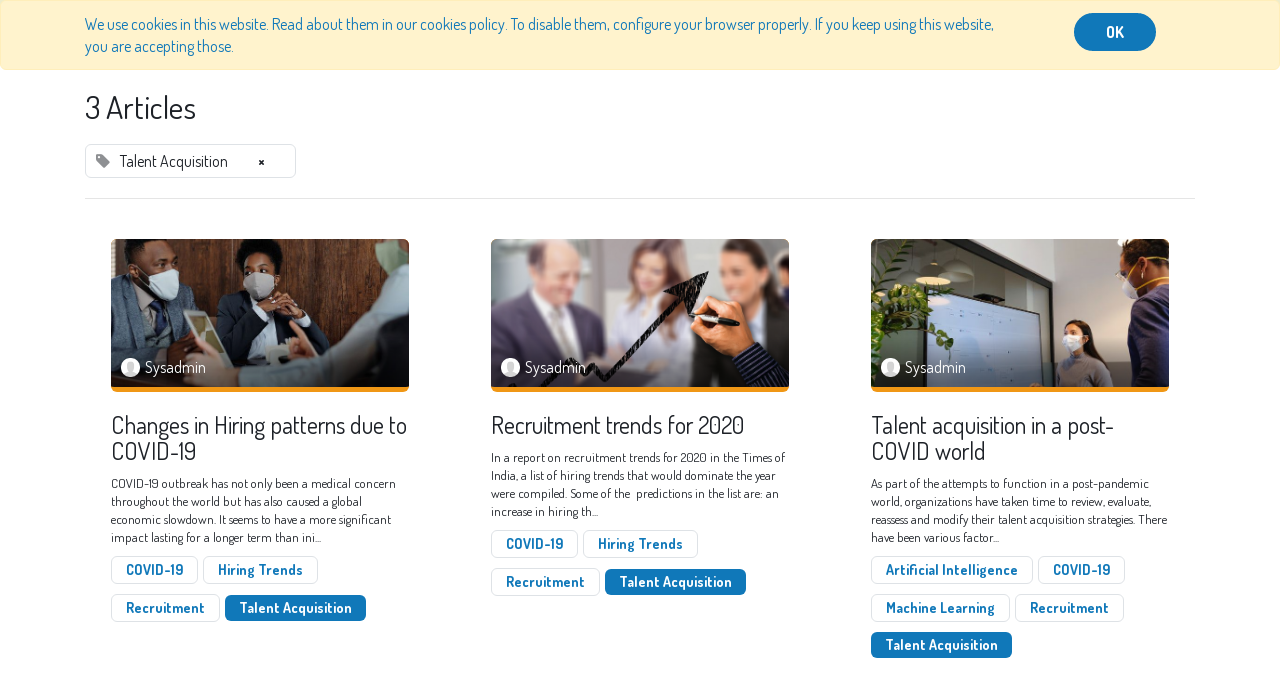

--- FILE ---
content_type: text/html; charset=utf-8
request_url: https://hiredrate.com/blog/our-blog-1/tag/talent-acquisition-8
body_size: 7458
content:

  
  <!DOCTYPE html>
        
        
            
        
    <html lang="en-US" data-website-id="1" data-oe-company-name="HIREdrate">
            
        
            
                
            
            
            
            
                
            
        
        
    <head>
                <meta charset="utf-8"/>
                <meta http-equiv="X-UA-Compatible" content="IE=edge,chrome=1"/>
                <meta name="viewport" content="width=device-width, initial-scale=1, user-scalable=no"/>
        <meta name="generator" content="Odoo"/>
        
        
        
            
            
            
        <meta name="description" content="Stay updated with the Latest news, trends and updates in the Recruitment and staffing industry. "/>
        <meta name="keywords" content="blog, match analytics"/>
        
            
            
            
                
                    
                        <meta property="og:type" content="website"/>
                    
                
                    
                        <meta property="og:title" content="Get updated with all the recruitment analytics trends"/>
                    
                
                    
                        <meta property="og:site_name" content="HIREdrate"/>
                    
                
                    
                        <meta property="og:url" content="http://hiredrate.com/blog/our-blog-1/tag/talent-acquisition-8"/>
                    
                
                    
                        <meta property="og:image" content="http://hiredrate.com/web/image/res.company/1/logo?unique=71fdbe3"/>
                    
                
                    
                        <meta property="og:description" content="Stay updated with the Latest news, trends and updates in the Recruitment and staffing industry. "/>
                    
                
            
            
            
                
                    <meta name="twitter:card" content="summary_large_image"/>
                
                    <meta name="twitter:title" content="Get updated with all the recruitment analytics trends"/>
                
                    <meta name="twitter:image" content="http://hiredrate.com/web/image/res.company/1/logo?unique=71fdbe3"/>
                
                    <meta name="twitter:description" content="Stay updated with the Latest news, trends and updates in the Recruitment and staffing industry. "/>
                
            
        

        
            
            
        
        <link rel="canonical" href="http://hiredrate.com/blog/our-blog-1/tag/talent-acquisition-8"/>

        <link rel="preconnect" href="https://fonts.gstatic.com/" crossorigin=""/>
    

                <title>Get updated with all the recruitment analytics trends</title>
                <link type="image/x-icon" rel="shortcut icon" href="/web/image/website/1/favicon?unique=86cc815"/>
            <link type="text/css" rel="stylesheet" href="/web/content/6877-d9fb908/1/web.assets_common.css"/>
            <link type="text/css" rel="stylesheet" href="/web/content/6878-097617e/1/web.assets_frontend.css"/>
        
    
        

                <script type="text/javascript">
                    var odoo = {
                    csrf_token: "47b645a48bb9276c8b0178f5fc160fe4d7bb8d7ao",
                    debug: "",
                    };
                </script>
            <script type="text/javascript">
                odoo.session_info = {"is_admin": false, "is_system": false, "is_website_user": true, "user_id": false, "is_frontend": true, "translationURL": "/website/translations", "cache_hashes": {"translations": "7c5e66161cd59d1ae173856a429298e87ad7910d"}};
            </script>
            <script defer="defer" type="text/javascript" src="/web/content/350-3054d1f/1/web.assets_common_minimal_js.js"></script>
            <script defer="defer" type="text/javascript" src="/web/content/351-1ece417/1/web.assets_frontend_minimal_js.js"></script>
            
        
    
            <script defer="defer" type="text/javascript" data-src="/web/content/6879-30a4dcd/1/web.assets_common_lazy.js"></script>
            <script defer="defer" type="text/javascript" data-src="/web/content/6880-b618f2f/1/web.assets_frontend_lazy.js"></script>
        
    
        

                
      <link type="application/atom+xml" rel="alternate" title="Atom Feed" href="/blog/1/feed"/>
      <meta name="robots" content=" nofollow"/>
    
            </head>
        <body class="">
                
        
    
            
        <div id="wrapwrap" class="   ">
                
            
        <div id="website_cookie_notice" class="container-fluid cc-cookies alert alert-warning" role="alert">
            <div class="container">
                <div class="row">
                    <div class="col-sm-10" id="message">
                        <a href="/legal#cookie-policy">
                            
        <span>We use cookies in this website. Read about them in our cookies policy. To disable them, configure your browser properly. If you keep using this website, you are accepting those.</span>
    
                        </a>
                    </div>
                    <div class="s_btn text-center col-sm-2" data-name="Button">
                        <a class="btn btn-primary" href="#">OK</a>
                    </div>
                </div>
            </div>
        </div>
    
        <header id="top" data-anchor="true" data-name="Header" class=" o_affix_enabled">
                    <nav class="navbar navbar-expand-md navbar-light bg-light">
                <div class="container">
                    <a href="/" class="navbar-brand logo">
            <span role="img" aria-label="Logo of Hiredrate" title="Hiredrate"><img src="/web/image/website/1/logo/Hiredrate?unique=86cc815" class="img img-fluid" alt="Hiredrate"/></span>
        </a>
    <button type="button" class="navbar-toggler" data-toggle="collapse" data-target="#top_menu_collapse">
                        <span class="navbar-toggler-icon"></span>
                    </button>
                    <div class="collapse navbar-collapse" id="top_menu_collapse">
                        <ul class="nav navbar-nav ml-auto text-right o_menu_loading" id="top_menu">
                            
        
            
    
    
    <li class="nav-item dropdown  ">
        <a data-toggle="dropdown" href="#" class="nav-link dropdown-toggle ">
            <span>Products</span>
        </a>
        <ul class="dropdown-menu" role="menu">
            
                
    
    <li class="">
        <a role="menuitem" href="/ats" class="dropdown-item ">
            <span>Applicant Tracking System</span>
        </a>
    </li>
    

            
                
    
    <li class="">
        <a role="menuitem" href="/match-analytics" class="dropdown-item ">
            <span>Match Analytics</span>
        </a>
    </li>
    

            
                
    
    <li class="">
        <a role="menuitem" href="/document-template-services" class="dropdown-item ">
            <span>Document Template Service</span>
        </a>
    </li>
    

            
                
    
    <li class="">
        <a role="menuitem" href="/crm" class="dropdown-item ">
            <span>CRM</span>
        </a>
    </li>
    

            
                
    
    <li class="">
        <a role="menuitem" href="/hr-management" class="dropdown-item ">
            <span>HR Management</span>
        </a>
    </li>
    

            
                
    
    <li class="">
        <a role="menuitem" href="/project-management" class="dropdown-item ">
            <span>Project Management</span>
        </a>
    </li>
    

            
                
    
    <li class="">
        <a role="menuitem" href="/purchase" class="dropdown-item ">
            <span>Purchase</span>
        </a>
    </li>
    

            
                
    
    <li class="">
        <a role="menuitem" href="/sales" class="dropdown-item ">
            <span>Sales</span>
        </a>
    </li>
    

            
                
    
    <li class="">
        <a role="menuitem" href="/marketing" class="dropdown-item ">
            <span>Marketing</span>
        </a>
    </li>
    

            
        </ul>
    </li>

        
            
    
    
    <li class="nav-item dropdown  ">
        <a data-toggle="dropdown" href="#" class="nav-link dropdown-toggle ">
            <span>Solutions</span>
        </a>
        <ul class="dropdown-menu" role="menu">
            
                
    
    <li class="">
        <a role="menuitem" href="/professional-staffing" class="dropdown-item ">
            <span>Professional Staffing</span>
        </a>
    </li>
    

            
                
    
    <li class="">
        <a role="menuitem" href="/executive-search" class="dropdown-item ">
            <span>Executive Search</span>
        </a>
    </li>
    

            
                
    
    <li class="">
        <a role="menuitem" href="/hiredrate-for-nonprofits" class="dropdown-item ">
            <span>Hiredrate for Nonprofits</span>
        </a>
    </li>
    

            
                
    
    <li class="">
        <a role="menuitem" href="/healthcare" class="dropdown-item ">
            <span>Healthcare</span>
        </a>
    </li>
    

            
                
    
    <li class="">
        <a role="menuitem" href="/commercial" class="dropdown-item ">
            <span>Commercial</span>
        </a>
    </li>
    

            
        </ul>
    </li>

        
            
    
    <li class="nav-item">
        <a role="menuitem" href="/why-us" class="nav-link ">
            <span>Why Us</span>
        </a>
    </li>
    

        
            
    
    <li class="nav-item">
        <a role="menuitem" href="/pricing" class="nav-link ">
            <span>Pricing</span>
        </a>
    </li>
    

        
            
    
    
    <li class="nav-item dropdown  ">
        <a data-toggle="dropdown" href="#" class="nav-link dropdown-toggle ">
            <span>Resources</span>
        </a>
        <ul class="dropdown-menu" role="menu">
            
                
    
    <li class="">
        <a role="menuitem" href="/blog" class="dropdown-item ">
            <span>Blog</span>
        </a>
    </li>
    

            
                
    
    <li class="">
        <a role="menuitem" href="/case-studies" class="dropdown-item ">
            <span>Case Studies</span>
        </a>
    </li>
    

            
                
    
    <li class="">
        <a role="menuitem" href="/video" class="dropdown-item ">
            <span>Videos</span>
        </a>
    </li>
    

            
                
    
    <li class="">
        <a role="menuitem" href="/white" class="dropdown-item ">
            <span>White Paper</span>
        </a>
    </li>
    

            
        </ul>
    </li>

        
            
    
    <li class="nav-item">
        <a role="menuitem" href="/contactus" class="nav-link ">
            <span>Contact Us</span>
        </a>
    </li>
    

        
    
                            
                        
            <li class="nav-item divider"></li>
            <li class="nav-item">
                <a class="nav-link" href="/web/login">
                    <b>Sign in</b>
                </a>
            </li>
        </ul>
                    </div>
                </div>
            </nav>
        </header>
                <main>
                    
            
        
    <div id="wrap" class="js_blog website_blog">
      
    
    
    
    
    
    <div id="o_wblog_blog_top">
      
        
        <div class="oe_structure" id="oe_structure_blog_filtered_header" data-editor-sub-message="Edit the 'Filter Results' page header."></div>
      
    </div>
    
    

    <section id="o_wblog_index_content">
      <div class="container py-4">
        <div class="row justify-content-center">
          <div id="o_wblog_posts_loop_container" class="col ">
            
    <div id="o_wblog_posts_loop" class="">

        

        
        
        
        

        

        
        <div class="row ">
            <div class="col-12 mb-3">
                <div class="h4 mb-3"> 3
                    Articles
                </div>
                
                    

                    
    
        
        
            
                
            
        
            
                
            
        
            
                
            
        
            
                
            
        
            
                
            
        
            
                
            
        
            
                
            
        
            
                <span class="align-items-baseline border d-inline-flex pl-2 rounded mb-2">
                    <i class="fa fa-tag mr-2 text-muted"></i>
                    Talent Acquisition
                    <a class="btn border-0 py-1" href="/blog/our-blog-1">×</a>
                </span>
            
        
    

                
                
                <hr class="mt-2"/>
            </div>

            
                
                    
                
            
            
                <div class="pb-4 col-12 col-md-6 col-xl-4">
                    <article name="blog_post" class="o_wblog_post position-relative ">
                        
                        
                            
    
    

    <a href="/blog/our-blog-1/post/changes-in-hiring-patterns-due-to-covid-19-9" class="text-decoration-none d-block mb-2">

        
    
    <div class="o_record_cover_container d-flex flex-column h-100 bg-secondary    o_list_cover o_not_editable  rounded overflow-hidden shadow mb-3">
        <div class="o_record_cover_component o_record_cover_image" style="background-image: url(/web/image/1585/pexels-august-de-richelieu-4427957.jpg);"></div>
        
        
            
            

            
    <div class="o_not_editable align-items-center position-relative o_wblog_post_list_author o_list_cover d-flex text-white w-100 o_not_editable px-2 pb-2 pt-3">
        <div style="line-height:1"><img src="/web/image/blog.post/9/author_avatar/Changes%20in%20Hiring%20patterns%20due%20to%20COVID-19?unique=525d379" class="img img-fluid rounded-circle o_wblog_author_avatar mr-1" alt="Changes in Hiring patterns due to COVID-19"/></div>
        <div style="line-height:1">
            <span>
    <address class="mb-0" itemscope="itemscope" itemtype="http://schema.org/Organization">
        
        
            
    <div>
        
            <span itemprop="name">Sysadmin</span>
        
        
        
    </div>

        
        <div itemprop="address" itemscope="itemscope" itemtype="http://schema.org/PostalAddress">
            
            
            
            
            
            
            
        </div>
        
    </address>
</span>
            
        </div>
    </div>

        
    </div>

    </a>

                            <div>
                                
    <a href="/blog/our-blog-1/post/changes-in-hiring-patterns-due-to-covid-19-9" class="d-block text-reset text-decoration-none o_blog_post_title my-0 h5">Changes in Hiring patterns due to COVID-19</a>

    

                                <div>
                                    
    <a class="text-reset text-decoration-none" href="/blog/our-blog-1/post/changes-in-hiring-patterns-due-to-covid-19-9">
        <div class="mt-2 o_wblog_normalize_font">COVID-19 outbreak has not only been a medical concern throughout the world but has also caused a global economic slowdown. It seems to have a more significant impact lasting for a longer term than ini...</div>
    </a>

    <div class="o_wblog_post_short_tag_section d-flex align-items-center flex-wrap pt-2">
        
            <a href="/blog/our-blog-1/tag/covid-19-7,talent-acquisition-8" class="badge mb-2 mr-1 text-truncate border">COVID-19</a>
        
            <a href="/blog/our-blog-1/tag/hiring-trends-6,talent-acquisition-8" class="badge mb-2 mr-1 text-truncate border">Hiring Trends</a>
        
            <a href="/blog/our-blog-1/tag/recruitment-1,talent-acquisition-8" class="badge mb-2 mr-1 text-truncate border">Recruitment</a>
        
            <a href="/blog/our-blog-1" class="badge mb-2 mr-1 text-truncate badge-primary">Talent Acquisition</a>
        
    </div>

                                </div>
                            </div>
                            <div class="o_wblog_normalize_font pr-2 pb-2">
                                
    <div class="d-flex small flex-wrap mb-1 w-100">
        <div class="d-flex flex-wrap align-items-center justify-content-between mx-n2 flex-grow-1">
            
            
        </div>
    </div>

                            </div>
                        
                        
                    </article>
                </div>
                
            
                <div class="pb-4 col-12 col-md-6 col-xl-4">
                    <article name="blog_post" class="o_wblog_post position-relative ">
                        
                        
                            
    
    

    <a href="/blog/our-blog-1/post/recruitment-trends-for-2020-8" class="text-decoration-none d-block mb-2">

        
    
    <div class="o_record_cover_container d-flex flex-column h-100 bg-secondary    o_list_cover o_not_editable  rounded overflow-hidden shadow mb-3">
        <div class="o_record_cover_component o_record_cover_image" style="background-image: url(/web/image/1444/business-1989126.jpg);"></div>
        
        
            
            

            
    <div class="o_not_editable align-items-center position-relative o_wblog_post_list_author o_list_cover d-flex text-white w-100 o_not_editable px-2 pb-2 pt-3">
        <div style="line-height:1"><img src="/web/image/blog.post/8/author_avatar/Recruitment%20trends%20for%202020?unique=f516ead" class="img img-fluid rounded-circle o_wblog_author_avatar mr-1" alt="Recruitment trends for 2020"/></div>
        <div style="line-height:1">
            <span>
    <address class="mb-0" itemscope="itemscope" itemtype="http://schema.org/Organization">
        
        
            
    <div>
        
            <span itemprop="name">Sysadmin</span>
        
        
        
    </div>

        
        <div itemprop="address" itemscope="itemscope" itemtype="http://schema.org/PostalAddress">
            
            
            
            
            
            
            
        </div>
        
    </address>
</span>
            
        </div>
    </div>

        
    </div>

    </a>

                            <div>
                                
    <a href="/blog/our-blog-1/post/recruitment-trends-for-2020-8" class="d-block text-reset text-decoration-none o_blog_post_title my-0 h5">Recruitment trends for 2020</a>

    

                                <div>
                                    
    <a class="text-reset text-decoration-none" href="/blog/our-blog-1/post/recruitment-trends-for-2020-8">
        <div class="mt-2 o_wblog_normalize_font">In a report on recruitment trends for 2020 in the Times of India, a list of hiring trends that would dominate the year were compiled. Some of the  predictions in the list are: an increase in hiring th...</div>
    </a>

    <div class="o_wblog_post_short_tag_section d-flex align-items-center flex-wrap pt-2">
        
            <a href="/blog/our-blog-1/tag/covid-19-7,talent-acquisition-8" class="badge mb-2 mr-1 text-truncate border">COVID-19</a>
        
            <a href="/blog/our-blog-1/tag/hiring-trends-6,talent-acquisition-8" class="badge mb-2 mr-1 text-truncate border">Hiring Trends</a>
        
            <a href="/blog/our-blog-1/tag/recruitment-1,talent-acquisition-8" class="badge mb-2 mr-1 text-truncate border">Recruitment</a>
        
            <a href="/blog/our-blog-1" class="badge mb-2 mr-1 text-truncate badge-primary">Talent Acquisition</a>
        
    </div>

                                </div>
                            </div>
                            <div class="o_wblog_normalize_font pr-2 pb-2">
                                
    <div class="d-flex small flex-wrap mb-1 w-100">
        <div class="d-flex flex-wrap align-items-center justify-content-between mx-n2 flex-grow-1">
            
            
        </div>
    </div>

                            </div>
                        
                        
                    </article>
                </div>
                
            
                <div class="pb-4 col-12 col-md-6 col-xl-4">
                    <article name="blog_post" class="o_wblog_post position-relative ">
                        
                        
                            
    
    

    <a href="/blog/our-blog-1/post/talent-acquisition-in-a-post-covid-world-7" class="text-decoration-none d-block mb-2">

        
    
    <div class="o_record_cover_container d-flex flex-column h-100 bg-secondary    o_list_cover o_not_editable  rounded overflow-hidden shadow mb-3">
        <div class="o_record_cover_component o_record_cover_image" style="background-image: url(/web/image/1278/airfocus-8k1R1BngPxY-unsplash.jpg);"></div>
        
        
            
            

            
    <div class="o_not_editable align-items-center position-relative o_wblog_post_list_author o_list_cover d-flex text-white w-100 o_not_editable px-2 pb-2 pt-3">
        <div style="line-height:1"><img src="/web/image/blog.post/7/author_avatar/Talent%20acquisition%20in%20a%20post-COVID%20world?unique=bd3f83d" class="img img-fluid rounded-circle o_wblog_author_avatar mr-1" alt="Talent acquisition in a post-COVID world"/></div>
        <div style="line-height:1">
            <span>
    <address class="mb-0" itemscope="itemscope" itemtype="http://schema.org/Organization">
        
        
            
    <div>
        
            <span itemprop="name">Sysadmin</span>
        
        
        
    </div>

        
        <div itemprop="address" itemscope="itemscope" itemtype="http://schema.org/PostalAddress">
            
            
            
            
            
            
            
        </div>
        
    </address>
</span>
            
        </div>
    </div>

        
    </div>

    </a>

                            <div>
                                
    <a href="/blog/our-blog-1/post/talent-acquisition-in-a-post-covid-world-7" class="d-block text-reset text-decoration-none o_blog_post_title my-0 h5">Talent acquisition in a post-COVID world</a>

    

                                <div>
                                    
    <a class="text-reset text-decoration-none" href="/blog/our-blog-1/post/talent-acquisition-in-a-post-covid-world-7">
        <div class="mt-2 o_wblog_normalize_font">As part of the attempts to function in a post-pandemic world, organizations have taken time to review, evaluate, reassess and modify their talent acquisition strategies. There have been various factor...</div>
    </a>

    <div class="o_wblog_post_short_tag_section d-flex align-items-center flex-wrap pt-2">
        
            <a href="/blog/our-blog-1/tag/artificial-intelligence-3,talent-acquisition-8" class="badge mb-2 mr-1 text-truncate border">Artificial Intelligence</a>
        
            <a href="/blog/our-blog-1/tag/covid-19-7,talent-acquisition-8" class="badge mb-2 mr-1 text-truncate border">COVID-19</a>
        
            <a href="/blog/our-blog-1/tag/machine-learning-2,talent-acquisition-8" class="badge mb-2 mr-1 text-truncate border">Machine Learning</a>
        
            <a href="/blog/our-blog-1/tag/recruitment-1,talent-acquisition-8" class="badge mb-2 mr-1 text-truncate border">Recruitment</a>
        
            <a href="/blog/our-blog-1" class="badge mb-2 mr-1 text-truncate badge-primary">Talent Acquisition</a>
        
    </div>

                                </div>
                            </div>
                            <div class="o_wblog_normalize_font pr-2 pb-2">
                                
    <div class="d-flex small flex-wrap mb-1 w-100">
        <div class="d-flex flex-wrap align-items-center justify-content-between mx-n2 flex-grow-1">
            
            
        </div>
    </div>

                            </div>
                        
                        
                    </article>
                </div>
                
            
        </div>
    </div>

            
        
    
          </div>
        </div>
      </div>
    </section>
    <section class="s_call_to_action bg-200 pt16 pb16" data-name="Call to Action">
      <div class="container">
        <div class="row">
          <div class="pb0 col-lg-8 pt4">
            <h3>
              <span id="docs-internal-guid-990ab050-7fff-d773-5577-df6a42cb4c87">Sign up for HIREdrate today</span>
              <br/>
            </h3>
            <p class="lead">
              <span id="docs-internal-guid-d4aaf1c4-7fff-95f0-6055-50e9664facb3">
                <span style="font-variant-numeric: normal; font-variant-east-asian: normal; vertical-align: baseline;">14 days. No strings attached. No Credit Card required.&nbsp;</span>
              </span>
              <br/>
            </p>
          </div>
          <div class="s_btn pb24 pt40 col-lg-4 text-right" data-name="Button">
            <a href="/pricing" class="btn btn-primary btn-lg" data-original-title="" title="" aria-describedby="tooltip731482">get it free&nbsp;<i class="fa fa-1x fa-arrow-circle-right fa-fw ml-1"></i> </a>
          </div>
        </div>
      </div>
    </section>
  
      
      <div class="oe_structure" id="oe_structure_blog_footer" data-oe-model="ir.ui.view" data-oe-id="838" data-oe-field="arch" data-oe-xpath="/t[1]/t[1]/div[1]/div[1]" data-editor-sub-message="Visible in all blogs' pages">
      
    </div>
  </div>
  
                </main>
                <footer id="bottom" data-anchor="true" class="bg-light o_footer">
                    <div id="footer" class="oe_structure oe_structure_solo" style="background-color:#f09815;">
      <section class="s_text_block pt16 pb8 bg-black" data-name="Text block" style="">
        <div class="container">
          <div class="row">
            <div class="col-lg-3" style="">
              <h5>
                <span id="docs-internal-guid-798c5215-7fff-ab64-f4d2-f50e4d104fe6">
                  <span style="font-variant-numeric: normal; font-variant-east-asian: normal; vertical-align: baseline;">Quick Links</span>
                </span>
                <br/>
              </h5>
              <ul class="list-unstyled">
                <li>
                  <a href="/why-us">
                    <u data-original-title="" title="" aria-describedby="tooltip616628">
                      <font style="color: rgb(255, 255, 255);">Why Us</font>
                    </u>
                  </a>
                </li>
                <li>
                  <a href="/blog">
                    <u data-original-title="" title="" aria-describedby="tooltip616628">
                      <font style="color: rgb(255, 255, 255);">Blogs</font>
                    </u>
                  </a>
                </li>
                <li>
                  <a href="/pricing">
                    <u data-original-title="" title="" aria-describedby="tooltip616628">
                      <font style="color: rgb(255, 255, 255);">Pricing</font>
                    </u>
                  </a>
                </li>
                <li>
                  <a href="/case-studies">
                    <u data-original-title="" title="" aria-describedby="tooltip616628">
                      <font style="color: rgb(255, 255, 255);">Case studies</font>
                    </u>
                  </a>
                </li>
              </ul>
            </div>
            <div class="col-lg-3">
              <h5>
                <span style="font-variant-east-asian: normal; font-variant-numeric: normal; vertical-align: baseline;">
                  <font class="text-delta" style="">Support&nbsp;</font>
                </span>
                <font class="text-delta" style="">&nbsp;</font>
              </h5>
              <ul class="list-unstyled">
                <li>
                  <a href="/video">
                    <u data-original-title="" title="" aria-describedby="tooltip616628">
                      <font class="text-delta" style="">Video Tutorials</font>
                    </u>
                  </a>
                </li>
                <li>
                  <a href="/white">
                    <u data-original-title="" title="" aria-describedby="tooltip616628">
                      <font class="text-delta" style="">White-papers</font>
                    </u>
                  </a>
                </li>
              </ul>
            </div>
            <div class="col-lg-3" id="connect">
              <h5>
                <font class="text-delta" style="">Connect with us</font>
              </h5>
              <ul class="list-unstyled">
                <li>
                  <a href="/contactus">
                    <font class="text-delta" style="">Contact us</font>
                    <br/>
                  </a>
                </li>
                <li>
                  <a href="/privacy-policy">
                    <font class="text-delta" style="">Privacy Policy</font>
                  </a>
                </li>
                <li>
                  <i class="fa fa-envelope text-delta" style=""></i>
                  <span>info@hiredrate.com</span>
                </li>
              </ul>
              <div class="oe_share s_share" data-name="Share">
                <a target="_blank" class="oe_share_facebook" href="https://m.facebook.com/Hiredrate-110383047261830/">
                  <i class="fa fa-1x fa-facebook rounded-circle" data-original-title="" title="" aria-describedby="tooltip611756"></i>
                </a>
                <a target="_blank" class="fa-1x oe_share_twitter" href="https://twitter.com/hiredrate">
                  <i class="fa fa-1x fa-twitter rounded-circle" data-original-title="" title="" aria-describedby="tooltip632474"></i>
                </a>
                <a target="_blank" class="oe_share_linkedin" href="https://www.linkedin.com/company/35906193/">
                  <i class="fa fa-1x fa-linkedin rounded-circle" data-original-title="" title="" aria-describedby="tooltip893877"></i>
                </a>
                <a target="_blank" class="oe_share_google" href="mailto:info@hiredrate.com" data-original-title="" title="" aria-describedby="tooltip851455">
                  <i class="fa fa-1x fa-envelope rounded-circle" data-original-title="" title="" aria-describedby="tooltip482123"></i>
                </a>
              </div>
              <p>
                                
                                
                                
                                
                                
                                
                            </p>
            </div>
            <div class="col-lg-3">
              <h5>HIREdrate&nbsp;<small>- <a href="/aboutus">About us
              </a></small></h5>
              <p>
                <span style="line-height: 115%; background-image: initial; background-position: initial; background-size: initial; background-repeat: initial; background-attachment: initial; background-origin: initial; background-clip: initial;">We provide solutions that can help organizations make the most of on the transformation potential and develop key actionable insights from their data.&nbsp;</span>
                <br/>
              </p>
              <p>
                                Our products are designed for SMB to Large Enterprises willing to optimize their performance.  HIREdrate is a unit of The Office BPO LLC</p>
            </div>
          </div>
        </div>
      </section>
    </div>
  <div class="o_footer_copyright">
                        <div class="container py-3">
                            <div class="row">
                                <div class="col-sm text-center text-sm-left text-muted col-lg-5">
                                    
        
    
                                    <span>Copyright &copy;</span> <span itemprop="name">HIREdrate</span>
            <span class="legal_page">-
                <a href="/legal">Legal Page</a>
            </span>
        
        
    

    
                                </div>
            <div class="col-lg-2 d-none d-md-block text-center">
                <a href="#" class="top"><i class="fa fa-arrow-up fa-1x"></i></a>
            </div>
        
                                <div class="col-sm text-center text-sm-right o_not_editable col-lg-5">
                                    
        <div class="o_brand_promotion">
            </div>
    
                                </div>
                            </div>
                        </div>
                    </div>
                </footer>
            </div>
        <script id="tracking_code">
            (function(i,s,o,g,r,a,m){i['GoogleAnalyticsObject']=r;i[r]=i[r]||function(){
            (i[r].q=i[r].q||[]).push(arguments)},i[r].l=1*new Date();a=s.createElement(o),
            m=s.getElementsByTagName(o)[0];a.async=1;a.src=g;m.parentNode.insertBefore(a,m)
            })(window,document,'script','//www.google-analytics.com/analytics.js','ga');

            ga('create', 'UA-48097554-8'.trim(), 'auto');
            ga('send','pageview');
        </script>
    
        </body>
        </html>
    



--- FILE ---
content_type: text/plain
request_url: https://www.google-analytics.com/j/collect?v=1&_v=j102&a=554053022&t=pageview&_s=1&dl=https%3A%2F%2Fhiredrate.com%2Fblog%2Four-blog-1%2Ftag%2Ftalent-acquisition-8&ul=en-us%40posix&dt=Get%20updated%20with%20all%20the%20recruitment%20analytics%20trends&sr=1280x720&vp=1280x720&_u=IEBAAEABAAAAACAAI~&jid=1643018765&gjid=1847088989&cid=610352956.1768609037&tid=UA-48097554-8&_gid=1247566621.1768609037&_r=1&_slc=1&z=1360935658
body_size: -450
content:
2,cG-KQDWELFWTQ